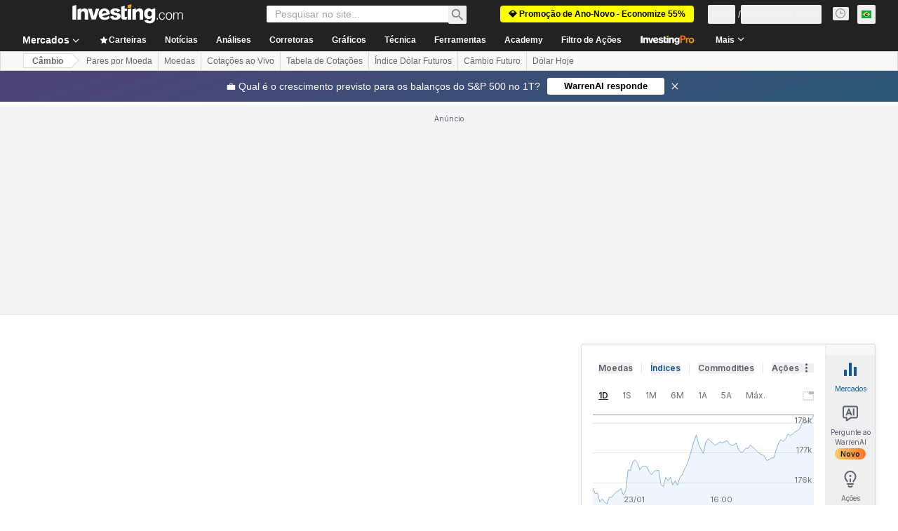

--- FILE ---
content_type: application/javascript
request_url: https://promos.investing.com/eu-a4flkt7l2b/z9gd/9a63d23b-49c1-4335-b698-e7f3ab10af6c/br.investing.com/jsonp/z?cb=1769335641592&callback=__dgo49e982had1n
body_size: 716
content:
__dgo49e982had1n({"success":true,"ts":1769335641787.0,"da":"bg*br*al|Apple%bt*bm*bs*cb*bu*dl$0^j~m|131.0.0.0%v~d~f~primarySoftwareType|Robot%s~r~dg*e~b~dq*z|Blink%cn*ds*ba*ch*cc*n|Chrome%t~bl*ac~aa~g~y|macOS%ce*ah~bq*bd~dd*cq$0^cl*df*bp*ad|Desktop%bh*c~dc*dn*bi*ae~ci*cx*p~bk*de*bc*i~h|10.15.7%cd*w~cu*ck*l~u~partialIdentification*af~bz*db*ab*q~a*cp$0^dh*k|Apple%cr*ag|-","rand":953687,"geo":{"region_name":"Ohio","country_name":"United States","longitude":-83.0061,"ip":"3.128.25.234","city":"Columbus","latitude":39.9625,"metro_code":535,"region_code":"OH","continent_code":"NA","zipcode":"43215","time_zone":"America/New_York","continent_name":"North America","country_code":"US"}});